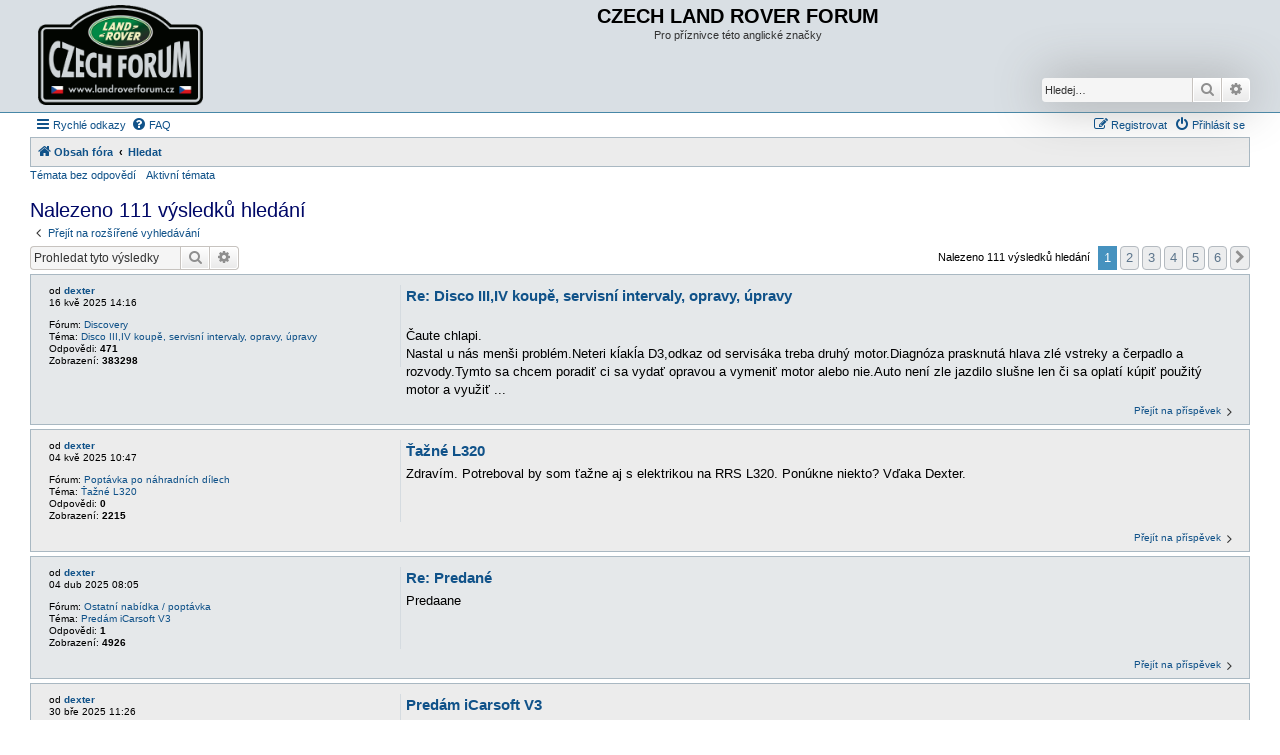

--- FILE ---
content_type: text/html; charset=UTF-8
request_url: https://landroverforum.cz/forum/search.php?author_id=9459&sr=posts&sid=34305884e23a27bcf5833bda867bce5a
body_size: 8359
content:
<!DOCTYPE html>
<html dir="ltr" lang="cs-cz">
<head>
<meta charset="utf-8" />
<meta http-equiv="X-UA-Compatible" content="IE=edge">
<meta name="viewport" content="width=device-width, initial-scale=1" />

<title>CZECH LAND ROVER  FORUM - Hledat</title>



<!--
	phpBB style name: Allan Style - SUBSILVER
	Based on style:   prosilver (this is the default phpBB3 style)
	Based on style:   subsilver2 (this is the default phpBB3 style)
	Original author:  Tom Beddard ( http://www.subBlue.com/ )
	Modified by:  Allan ( http://x-tk.ru/ )
-->

<link href="./assets/css/font-awesome.min.css?assets_version=136" rel="stylesheet">
<link href="./styles/LRF-SUBSILVER/theme/stylesheet.css?assets_version=136" rel="stylesheet">
<link href="./styles/LRF-SUBSILVER/theme/cs/stylesheet.css?assets_version=136" rel="stylesheet">




<!--[if lte IE 9]>
	<link href="./styles/LRF-SUBSILVER/theme/tweaks.css?assets_version=136" rel="stylesheet">
<![endif]-->





</head>
<body id="phpbb" class="nojs notouch section-search ltr ">

<div id="header-subsilver">
	<a id="top" class="top-anchor" accesskey="t"></a>
		<div class="headerbar" role="banner">
					<div class="inner">

			<div id="site-description" class="site-description">
				<a id="logo" class="logo" href="./index.php?sid=32e78018c48f5b1eba842d7e54aaa47c" title="Obsah fóra"><span class="site_logo"></span></a>
				<h1>CZECH LAND ROVER  FORUM</h1>
				<p>Pro příznivce této anglické značky</p>
				<p class="skiplink"><a href="#start_here">Přejít na obsah</a></p>
        
      
    <!--<a href="viewtopic.php?t=47206"><span style="color: green;  font-size: medium"><b>Vánoční Jihlava - Winter Highland Meeting 2024 20.-21.12.</b></span></a></td>     -->
    <!--<span style="color: green;  font-size: medium"><b> Na 28.8.2020 (pátek) je naplánovaná migrace fóra na nový server. Fórum bude během migrace nefunkční.</b></span>   -->
         
			</div>
     
          
						<div id="search-box" class="search-box search-header" role="search">
				<form action="./search.php?sid=32e78018c48f5b1eba842d7e54aaa47c" method="get" id="search">
				<fieldset>
					<input name="keywords" id="keywords" type="search" maxlength="128" title="Hledat klíčová slova" class="inputbox search tiny" size="20" value="" placeholder="Hledej…" />
					<button class="button button-search" type="submit" title="Hledat">
						<i class="icon fa-search fa-fw" aria-hidden="true"></i><span class="sr-only">Hledat</span>
					</button>
					<a href="./search.php?sid=32e78018c48f5b1eba842d7e54aaa47c" class="button button-search-end" title="Pokročilé hledání">
						<i class="icon fa-cog fa-fw" aria-hidden="true"></i><span class="sr-only">Pokročilé hledání</span>
					</a>
					<input type="hidden" name="sid" value="32e78018c48f5b1eba842d7e54aaa47c" />

				</fieldset>
				</form>
			</div>
						
			</div>
					</div>
</div>


<div id="wrap" class="wrap">
	<div id="page-header">
				<div class="navbar-top" role="navigation">
	<div class="inner">

	<ul id="nav-main" class="nav-main linklist" role="menubar">

		<li id="quick-links" class="quick-links dropdown-container responsive-menu" data-skip-responsive="true">
			<a href="#" class="dropdown-trigger">
				<i class="icon fa-bars fa-fw" aria-hidden="true"></i><span>Rychlé odkazy</span>
			</a>
			<div class="dropdown">
				<div class="pointer"><div class="pointer-inner"></div></div>
				<ul class="dropdown-contents" role="menu">
					
											<li class="separator"></li>
																									<li>
								<a href="./search.php?search_id=unanswered&amp;sid=32e78018c48f5b1eba842d7e54aaa47c" role="menuitem">
									<i class="icon fa-file-o fa-fw icon-gray" aria-hidden="true"></i><span>Témata bez odpovědí</span>
								</a>
							</li>
							<li>
								<a href="./search.php?search_id=active_topics&amp;sid=32e78018c48f5b1eba842d7e54aaa47c" role="menuitem">
									<i class="icon fa-file-o fa-fw icon-blue" aria-hidden="true"></i><span>Aktivní témata</span>
								</a>
							</li>
							<li class="separator"></li>
							<li>
								<a href="./search.php?sid=32e78018c48f5b1eba842d7e54aaa47c" role="menuitem">
									<i class="icon fa-search fa-fw" aria-hidden="true"></i><span>Hledat</span>
								</a>
							</li>
					
										<li class="separator"></li>

									</ul>
			</div>
		</li>

				<li data-skip-responsive="true">
			<a href="/forum/app.php/help/faq?sid=32e78018c48f5b1eba842d7e54aaa47c" rel="help" title="Často kladené otázky" role="menuitem">
				<i class="icon fa-question-circle fa-fw" aria-hidden="true"></i><span>FAQ</span>
			</a>
		</li>
						
			<li class="rightside"  data-skip-responsive="true">
			<a href="./ucp.php?mode=login&amp;redirect=search.php%3Fauthor_id%3D9459%26sr%3Dposts&amp;sid=32e78018c48f5b1eba842d7e54aaa47c" title="Přihlásit se" accesskey="x" role="menuitem">
				<i class="icon fa-power-off fa-fw" aria-hidden="true"></i><span>Přihlásit se</span>
			</a>
		</li>
					<li class="rightside" data-skip-responsive="true">
				<a href="./ucp.php?mode=register&amp;sid=32e78018c48f5b1eba842d7e54aaa47c" role="menuitem">
					<i class="icon fa-pencil-square-o  fa-fw" aria-hidden="true"></i><span>Registrovat</span>
				</a>
			</li>
						</ul>

	</div>
</div>

<div class="navbar" role="navigation">
	<div class="inner">

	<ul id="nav-breadcrumbs" class="nav-breadcrumbs linklist navlinks" role="menubar">
				
		
		<li class="breadcrumbs" itemscope itemtype="https://schema.org/BreadcrumbList">

			
							<span class="crumb" itemtype="https://schema.org/ListItem" itemprop="itemListElement" itemscope><a itemprop="item" href="./index.php?sid=32e78018c48f5b1eba842d7e54aaa47c" accesskey="h" data-navbar-reference="index"><i class="icon fa-home fa-fw"></i><span itemprop="name">Obsah fóra</span></a><meta itemprop="position" content="1" /></span>

											
								<span class="crumb" itemtype="https://schema.org/ListItem" itemprop="itemListElement" itemscope><a itemprop="item" href="./search.php?sid=32e78018c48f5b1eba842d7e54aaa47c"><span itemprop="name">Hledat</span></a><meta itemprop="position" content="2" /></span>
							
					</li>

		
					<li class="rightside responsive-search">
				<a href="./search.php?sid=32e78018c48f5b1eba842d7e54aaa47c" title="Zobrazit možnosti rozšířeného hledání" role="menuitem">
					<i class="icon fa-search fa-fw" aria-hidden="true"></i><span class="sr-only">Hledat</span>
				</a>
			</li>
			</ul>

	</div>
</div>

<div class="navbar-top-link">
	<div class="inner">
		<ul>
			<li class="navbar-top-link-left"><a href="./search.php?search_id=unanswered&amp;sid=32e78018c48f5b1eba842d7e54aaa47c">Témata bez odpovědí</a></li>
			<li class="navbar-top-link-left"><a href="./search.php?search_id=active_topics&amp;sid=32e78018c48f5b1eba842d7e54aaa47c">Aktivní témata</a></li>

											</ul>
	</div>
</div>
	</div>

	
	<a id="start_here" class="anchor"></a>
	<div id="page-body" class="page-body" role="main">
		
		

<h2 class="searchresults-title">Nalezeno 111 výsledků hledání</h2>

	<p class="advanced-search-link">
		<a class="arrow-left" href="./search.php?sid=32e78018c48f5b1eba842d7e54aaa47c" title="Pokročilé hledání">
			<i class="icon fa-angle-left fa-fw icon-black" aria-hidden="true"></i><span>Přejít na rozšířené vyhledávání</span>
		</a>
	</p>


	<div class="action-bar bar-top">

			<div class="search-box" role="search">
			<form method="post" action="./search.php?st=0&amp;sk=t&amp;sd=d&amp;sr=posts&amp;sid=32e78018c48f5b1eba842d7e54aaa47c&amp;author_id=9459">
			<fieldset>
				<input class="inputbox search tiny" type="search" name="add_keywords" id="add_keywords" value="" placeholder="Prohledat tyto výsledky" />
				<button class="button button-search" type="submit" title="Hledat">
					<i class="icon fa-search fa-fw" aria-hidden="true"></i><span class="sr-only">Hledat</span>
				</button>
				<a href="./search.php?sid=32e78018c48f5b1eba842d7e54aaa47c" class="button button-search-end" title="Pokročilé hledání">
					<i class="icon fa-cog fa-fw" aria-hidden="true"></i><span class="sr-only">Pokročilé hledání</span>
				</a>
			</fieldset>
			</form>
		</div>
	
		
		<div class="pagination">
						Nalezeno 111 výsledků hledání
							<ul>
		<li class="active"><span>1</span></li>
				<li><a class="button" href="./search.php?st=0&amp;sk=t&amp;sd=d&amp;sr=posts&amp;sid=32e78018c48f5b1eba842d7e54aaa47c&amp;author_id=9459&amp;start=20" role="button">2</a></li>
				<li><a class="button" href="./search.php?st=0&amp;sk=t&amp;sd=d&amp;sr=posts&amp;sid=32e78018c48f5b1eba842d7e54aaa47c&amp;author_id=9459&amp;start=40" role="button">3</a></li>
				<li><a class="button" href="./search.php?st=0&amp;sk=t&amp;sd=d&amp;sr=posts&amp;sid=32e78018c48f5b1eba842d7e54aaa47c&amp;author_id=9459&amp;start=60" role="button">4</a></li>
				<li><a class="button" href="./search.php?st=0&amp;sk=t&amp;sd=d&amp;sr=posts&amp;sid=32e78018c48f5b1eba842d7e54aaa47c&amp;author_id=9459&amp;start=80" role="button">5</a></li>
				<li><a class="button" href="./search.php?st=0&amp;sk=t&amp;sd=d&amp;sr=posts&amp;sid=32e78018c48f5b1eba842d7e54aaa47c&amp;author_id=9459&amp;start=100" role="button">6</a></li>
				<li class="arrow next"><a class="button button-icon-only" href="./search.php?st=0&amp;sk=t&amp;sd=d&amp;sr=posts&amp;sid=32e78018c48f5b1eba842d7e54aaa47c&amp;author_id=9459&amp;start=20" rel="next" role="button"><i class="icon fa-chevron-right fa-fw" aria-hidden="true"></i><span class="sr-only">Další</span></a></li>
	</ul>
					</div>
	</div>


					<div class="search post bg2">
			<div class="inner">

			<dl class="postprofile">
						<dt class="author">od <a href="./memberlist.php?mode=viewprofile&amp;u=9459&amp;sid=32e78018c48f5b1eba842d7e54aaa47c" class="username">dexter</a></dt>
			<dd class="search-result-date">16 kvě 2025 14:16</dd>
			<dd>Fórum: <a href="./viewforum.php?f=6&amp;sid=32e78018c48f5b1eba842d7e54aaa47c">Discovery</a></dd>
			<dd>Téma: <a href="./viewtopic.php?t=13607&amp;sid=32e78018c48f5b1eba842d7e54aaa47c">Disco III,IV koupě, servisní intervaly, opravy, úpravy</a></dd>
						<dd>Odpovědi: <strong>471</strong></dd>
			<dd>Zobrazení: <strong>383298</strong></dd>
					</dl>

		<div class="postbody">
						<h3><a href="./viewtopic.php?p=533282&amp;sid=32e78018c48f5b1eba842d7e54aaa47c#p533282">Re: Disco III,IV koupě, servisní intervaly, opravy, úpravy</a></h3>
			<div class="content"> <br />Čaute chlapi.<br />Nastal u nás menši problém.Neteri kĺakĺa D3,odkaz od servisáka treba druhý motor.Diagnóza prasknutá hlava zlé vstreky a čerpadlo a rozvody.Tymto sa chcem poradiť ci sa vydať opravou a vymeniť motor alebo nie.Auto není zle jazdilo slušne len či sa oplatí kúpiť použitý motor a využiť ...</div>
					</div>
	
			<ul class="searchresults">
			<li>
				<a href="./viewtopic.php?p=533282&amp;sid=32e78018c48f5b1eba842d7e54aaa47c#p533282" class="arrow-right">
					<i class="icon fa-angle-right fa-fw icon-black" aria-hidden="true"></i><span>Přejít na příspěvek</span>
				</a>
			</li>
		</ul>
	
			</div>
		</div>
							<div class="search post bg1">
			<div class="inner">

			<dl class="postprofile">
						<dt class="author">od <a href="./memberlist.php?mode=viewprofile&amp;u=9459&amp;sid=32e78018c48f5b1eba842d7e54aaa47c" class="username">dexter</a></dt>
			<dd class="search-result-date">04 kvě 2025 10:47</dd>
			<dd>Fórum: <a href="./viewforum.php?f=3&amp;sid=32e78018c48f5b1eba842d7e54aaa47c">Poptávka po náhradních dílech</a></dd>
			<dd>Téma: <a href="./viewtopic.php?t=47741&amp;sid=32e78018c48f5b1eba842d7e54aaa47c">Ťažné L320</a></dd>
						<dd>Odpovědi: <strong>0</strong></dd>
			<dd>Zobrazení: <strong>2215</strong></dd>
					</dl>

		<div class="postbody">
						<h3><a href="./viewtopic.php?p=533161&amp;sid=32e78018c48f5b1eba842d7e54aaa47c#p533161">Ťažné L320</a></h3>
			<div class="content">Zdravím. Potreboval by som ťažne aj s elektrikou na RRS L320. Ponúkne niekto? Vďaka Dexter.</div>
					</div>
	
			<ul class="searchresults">
			<li>
				<a href="./viewtopic.php?p=533161&amp;sid=32e78018c48f5b1eba842d7e54aaa47c#p533161" class="arrow-right">
					<i class="icon fa-angle-right fa-fw icon-black" aria-hidden="true"></i><span>Přejít na příspěvek</span>
				</a>
			</li>
		</ul>
	
			</div>
		</div>
							<div class="search post bg2">
			<div class="inner">

			<dl class="postprofile">
						<dt class="author">od <a href="./memberlist.php?mode=viewprofile&amp;u=9459&amp;sid=32e78018c48f5b1eba842d7e54aaa47c" class="username">dexter</a></dt>
			<dd class="search-result-date">04 dub 2025 08:05</dd>
			<dd>Fórum: <a href="./viewforum.php?f=22&amp;sid=32e78018c48f5b1eba842d7e54aaa47c">Ostatní nabídka / poptávka</a></dd>
			<dd>Téma: <a href="./viewtopic.php?t=47655&amp;sid=32e78018c48f5b1eba842d7e54aaa47c">Predám iCarsoft V3</a></dd>
						<dd>Odpovědi: <strong>1</strong></dd>
			<dd>Zobrazení: <strong>4926</strong></dd>
					</dl>

		<div class="postbody">
						<h3><a href="./viewtopic.php?p=532792&amp;sid=32e78018c48f5b1eba842d7e54aaa47c#p532792">Re: Predané</a></h3>
			<div class="content">Predaane</div>
					</div>
	
			<ul class="searchresults">
			<li>
				<a href="./viewtopic.php?p=532792&amp;sid=32e78018c48f5b1eba842d7e54aaa47c#p532792" class="arrow-right">
					<i class="icon fa-angle-right fa-fw icon-black" aria-hidden="true"></i><span>Přejít na příspěvek</span>
				</a>
			</li>
		</ul>
	
			</div>
		</div>
							<div class="search post bg1">
			<div class="inner">

			<dl class="postprofile">
						<dt class="author">od <a href="./memberlist.php?mode=viewprofile&amp;u=9459&amp;sid=32e78018c48f5b1eba842d7e54aaa47c" class="username">dexter</a></dt>
			<dd class="search-result-date">30 bře 2025 11:26</dd>
			<dd>Fórum: <a href="./viewforum.php?f=22&amp;sid=32e78018c48f5b1eba842d7e54aaa47c">Ostatní nabídka / poptávka</a></dd>
			<dd>Téma: <a href="./viewtopic.php?t=47655&amp;sid=32e78018c48f5b1eba842d7e54aaa47c">Predám iCarsoft V3</a></dd>
						<dd>Odpovědi: <strong>1</strong></dd>
			<dd>Zobrazení: <strong>4926</strong></dd>
					</dl>

		<div class="postbody">
						<h3><a href="./viewtopic.php?p=532765&amp;sid=32e78018c48f5b1eba842d7e54aaa47c#p532765">Predám iCarsoft V3</a></h3>
			<div class="content">Predám diagnostiku iCarsoft V3. Malo použitá, zabalená v ochrannom obale. Cena cca 180 Euro.</div>
					</div>
	
			<ul class="searchresults">
			<li>
				<a href="./viewtopic.php?p=532765&amp;sid=32e78018c48f5b1eba842d7e54aaa47c#p532765" class="arrow-right">
					<i class="icon fa-angle-right fa-fw icon-black" aria-hidden="true"></i><span>Přejít na příspěvek</span>
				</a>
			</li>
		</ul>
	
			</div>
		</div>
							<div class="search post bg2">
			<div class="inner">

			<dl class="postprofile">
						<dt class="author">od <a href="./memberlist.php?mode=viewprofile&amp;u=9459&amp;sid=32e78018c48f5b1eba842d7e54aaa47c" class="username">dexter</a></dt>
			<dd class="search-result-date">11 úno 2025 17:01</dd>
			<dd>Fórum: <a href="./viewforum.php?f=15&amp;sid=32e78018c48f5b1eba842d7e54aaa47c">Cestování, zážitky z cest, akce, srazy ...</a></dd>
			<dd>Téma: <a href="./viewtopic.php?t=47570&amp;sid=32e78018c48f5b1eba842d7e54aaa47c">10.ročník LAND ROVER zraz Turiec 2025, Sučany 29.8 - 31.8.2025</a></dd>
						<dd>Odpovědi: <strong>67</strong></dd>
			<dd>Zobrazení: <strong>84415</strong></dd>
					</dl>

		<div class="postbody">
						<h3><a href="./viewtopic.php?p=532231&amp;sid=32e78018c48f5b1eba842d7e54aaa47c#p532231">Re: LAND ROVER zraz Turiec 2025, Sučany 29.8 - 31.8.2025</a></h3>
			<div class="content">Poslušne sa hlasim, D3+3</div>
					</div>
	
			<ul class="searchresults">
			<li>
				<a href="./viewtopic.php?p=532231&amp;sid=32e78018c48f5b1eba842d7e54aaa47c#p532231" class="arrow-right">
					<i class="icon fa-angle-right fa-fw icon-black" aria-hidden="true"></i><span>Přejít na příspěvek</span>
				</a>
			</li>
		</ul>
	
			</div>
		</div>
							<div class="search post bg1">
			<div class="inner">

			<dl class="postprofile">
						<dt class="author">od <a href="./memberlist.php?mode=viewprofile&amp;u=9459&amp;sid=32e78018c48f5b1eba842d7e54aaa47c" class="username">dexter</a></dt>
			<dd class="search-result-date">05 zář 2024 16:48</dd>
			<dd>Fórum: <a href="./viewforum.php?f=15&amp;sid=32e78018c48f5b1eba842d7e54aaa47c">Cestování, zážitky z cest, akce, srazy ...</a></dd>
			<dd>Téma: <a href="./viewtopic.php?t=46105&amp;sid=32e78018c48f5b1eba842d7e54aaa47c">zrušeno - prosím celé téma vymazat díky</a></dd>
						<dd>Odpovědi: <strong>97</strong></dd>
			<dd>Zobrazení: <strong>71915</strong></dd>
					</dl>

		<div class="postbody">
						<h3><a href="./viewtopic.php?p=530082&amp;sid=32e78018c48f5b1eba842d7e54aaa47c#p530082">Re: 14-15.9 setkání Camping Žebrákov - 2. ročník</a></h3>
			<div class="content">Dexter - D3 - +3 osoby<br>
<br>
Príchod v sobotu ráno. o koľkej sa plánuje niečo?</div>
					</div>
	
			<ul class="searchresults">
			<li>
				<a href="./viewtopic.php?p=530082&amp;sid=32e78018c48f5b1eba842d7e54aaa47c#p530082" class="arrow-right">
					<i class="icon fa-angle-right fa-fw icon-black" aria-hidden="true"></i><span>Přejít na příspěvek</span>
				</a>
			</li>
		</ul>
	
			</div>
		</div>
							<div class="search post bg2">
			<div class="inner">

			<dl class="postprofile">
						<dt class="author">od <a href="./memberlist.php?mode=viewprofile&amp;u=9459&amp;sid=32e78018c48f5b1eba842d7e54aaa47c" class="username">dexter</a></dt>
			<dd class="search-result-date">26 srp 2024 20:35</dd>
			<dd>Fórum: <a href="./viewforum.php?f=6&amp;sid=32e78018c48f5b1eba842d7e54aaa47c">Discovery</a></dd>
			<dd>Téma: <a href="./viewtopic.php?t=47099&amp;sid=32e78018c48f5b1eba842d7e54aaa47c">Discovery núdzový rezim</a></dd>
						<dd>Odpovědi: <strong>19</strong></dd>
			<dd>Zobrazení: <strong>8705</strong></dd>
					</dl>

		<div class="postbody">
						<h3><a href="./viewtopic.php?p=529912&amp;sid=32e78018c48f5b1eba842d7e54aaa47c#p529912">Re: Discovery núdzový rezim</a></h3>
			<div class="content"> <br />Myslim si ze pociatocna chyba bude P174A, Gearshift lever X position sensor - circuit low, nesvetia mi cuvacie svetla. Ako tu chybu opravit? Kde hladat problem<br /> <br /><br />Mam D3 takuto chybu mi hadzalo ked sa mi odkalibrovala manualna prebodovka. Je to tu niekde na fore riesene ako ju kalibrovat. Chyba sa ...</div>
					</div>
	
			<ul class="searchresults">
			<li>
				<a href="./viewtopic.php?p=529912&amp;sid=32e78018c48f5b1eba842d7e54aaa47c#p529912" class="arrow-right">
					<i class="icon fa-angle-right fa-fw icon-black" aria-hidden="true"></i><span>Přejít na příspěvek</span>
				</a>
			</li>
		</ul>
	
			</div>
		</div>
							<div class="search post bg1">
			<div class="inner">

			<dl class="postprofile">
						<dt class="author">od <a href="./memberlist.php?mode=viewprofile&amp;u=9459&amp;sid=32e78018c48f5b1eba842d7e54aaa47c" class="username">dexter</a></dt>
			<dd class="search-result-date">24 srp 2024 20:30</dd>
			<dd>Fórum: <a href="./viewforum.php?f=15&amp;sid=32e78018c48f5b1eba842d7e54aaa47c">Cestování, zážitky z cest, akce, srazy ...</a></dd>
			<dd>Téma: <a href="./viewtopic.php?t=46105&amp;sid=32e78018c48f5b1eba842d7e54aaa47c">zrušeno - prosím celé téma vymazat díky</a></dd>
						<dd>Odpovědi: <strong>97</strong></dd>
			<dd>Zobrazení: <strong>71915</strong></dd>
					</dl>

		<div class="postbody">
						<h3><a href="./viewtopic.php?p=529893&amp;sid=32e78018c48f5b1eba842d7e54aaa47c#p529893">Re: 14-15.9 setkání Camping Žebrákov - 2. ročník</a></h3>
			<div class="content">My by sme sa taktiez radi ukazali, ak do toho nic nepride.</div>
					</div>
	
			<ul class="searchresults">
			<li>
				<a href="./viewtopic.php?p=529893&amp;sid=32e78018c48f5b1eba842d7e54aaa47c#p529893" class="arrow-right">
					<i class="icon fa-angle-right fa-fw icon-black" aria-hidden="true"></i><span>Přejít na příspěvek</span>
				</a>
			</li>
		</ul>
	
			</div>
		</div>
							<div class="search post bg2">
			<div class="inner">

			<dl class="postprofile">
						<dt class="author">od <a href="./memberlist.php?mode=viewprofile&amp;u=9459&amp;sid=32e78018c48f5b1eba842d7e54aaa47c" class="username">dexter</a></dt>
			<dd class="search-result-date">20 dub 2024 18:11</dd>
			<dd>Fórum: <a href="./viewforum.php?f=13&amp;sid=32e78018c48f5b1eba842d7e54aaa47c">Všeobecný pokec, zábava, ...</a></dd>
			<dd>Téma: <a href="./viewtopic.php?t=8176&amp;sid=32e78018c48f5b1eba842d7e54aaa47c">Zkurveny lendrouvry :-(</a></dd>
						<dd>Odpovědi: <strong>1499</strong></dd>
			<dd>Zobrazení: <strong>727374</strong></dd>
					</dl>

		<div class="postbody">
						<h3><a href="./viewtopic.php?p=528378&amp;sid=32e78018c48f5b1eba842d7e54aaa47c#p528378">Re: Zkurveny lendrouvry :-(</a></h3>
			<div class="content">Čo sa pan doktor kochal?  <img class="smilies" src="./images/smilies/Skypesmilies/smile_bigsmile.gif" width="19" height="19" alt=":D" title="Velký úsměv"></div>
					</div>
	
			<ul class="searchresults">
			<li>
				<a href="./viewtopic.php?p=528378&amp;sid=32e78018c48f5b1eba842d7e54aaa47c#p528378" class="arrow-right">
					<i class="icon fa-angle-right fa-fw icon-black" aria-hidden="true"></i><span>Přejít na příspěvek</span>
				</a>
			</li>
		</ul>
	
			</div>
		</div>
							<div class="search post bg1">
			<div class="inner">

			<dl class="postprofile">
						<dt class="author">od <a href="./memberlist.php?mode=viewprofile&amp;u=9459&amp;sid=32e78018c48f5b1eba842d7e54aaa47c" class="username">dexter</a></dt>
			<dd class="search-result-date">16 dub 2024 17:34</dd>
			<dd>Fórum: <a href="./viewforum.php?f=15&amp;sid=32e78018c48f5b1eba842d7e54aaa47c">Cestování, zážitky z cest, akce, srazy ...</a></dd>
			<dd>Téma: <a href="./viewtopic.php?t=46867&amp;sid=32e78018c48f5b1eba842d7e54aaa47c">LAND ROVER zraz Turiec 2024, Slovenske Pravno ( 30.8-1.9.2024))</a></dd>
						<dd>Odpovědi: <strong>58</strong></dd>
			<dd>Zobrazení: <strong>59996</strong></dd>
					</dl>

		<div class="postbody">
						<h3><a href="./viewtopic.php?p=528336&amp;sid=32e78018c48f5b1eba842d7e54aaa47c#p528336">Re: LAND ROVER zraz Turiec 2024, Slovenske Pravno ( 30.8-1.9.2024))</a></h3>
			<div class="content">nazdar,  hlásim sa +3 D3</div>
					</div>
	
			<ul class="searchresults">
			<li>
				<a href="./viewtopic.php?p=528336&amp;sid=32e78018c48f5b1eba842d7e54aaa47c#p528336" class="arrow-right">
					<i class="icon fa-angle-right fa-fw icon-black" aria-hidden="true"></i><span>Přejít na příspěvek</span>
				</a>
			</li>
		</ul>
	
			</div>
		</div>
							<div class="search post bg2">
			<div class="inner">

			<dl class="postprofile">
						<dt class="author">od <a href="./memberlist.php?mode=viewprofile&amp;u=9459&amp;sid=32e78018c48f5b1eba842d7e54aaa47c" class="username">dexter</a></dt>
			<dd class="search-result-date">02 srp 2023 19:00</dd>
			<dd>Fórum: <a href="./viewforum.php?f=24&amp;sid=32e78018c48f5b1eba842d7e54aaa47c">Archív</a></dd>
			<dd>Téma: <a href="./viewtopic.php?t=45077&amp;sid=32e78018c48f5b1eba842d7e54aaa47c">Poporosim zmazat</a></dd>
						<dd>Odpovědi: <strong>5</strong></dd>
			<dd>Zobrazení: <strong>4770</strong></dd>
					</dl>

		<div class="postbody">
						<h3><a href="./viewtopic.php?p=522929&amp;sid=32e78018c48f5b1eba842d7e54aaa47c#p522929">Predane, poprosím zmazať.</a></h3>
			<div class="content">Predane, poprosím zmazať.</div>
					</div>
	
			<ul class="searchresults">
			<li>
				<a href="./viewtopic.php?p=522929&amp;sid=32e78018c48f5b1eba842d7e54aaa47c#p522929" class="arrow-right">
					<i class="icon fa-angle-right fa-fw icon-black" aria-hidden="true"></i><span>Přejít na příspěvek</span>
				</a>
			</li>
		</ul>
	
			</div>
		</div>
							<div class="search post bg1">
			<div class="inner">

			<dl class="postprofile">
						<dt class="author">od <a href="./memberlist.php?mode=viewprofile&amp;u=9459&amp;sid=32e78018c48f5b1eba842d7e54aaa47c" class="username">dexter</a></dt>
			<dd class="search-result-date">20 črc 2023 05:39</dd>
			<dd>Fórum: <a href="./viewforum.php?f=24&amp;sid=32e78018c48f5b1eba842d7e54aaa47c">Archív</a></dd>
			<dd>Téma: <a href="./viewtopic.php?t=45077&amp;sid=32e78018c48f5b1eba842d7e54aaa47c">Poporosim zmazat</a></dd>
						<dd>Odpovědi: <strong>5</strong></dd>
			<dd>Zobrazení: <strong>4770</strong></dd>
					</dl>

		<div class="postbody">
						<h3><a href="./viewtopic.php?p=522589&amp;sid=32e78018c48f5b1eba842d7e54aaa47c#p522589">Re: Pneu a disky 255/60 R18 AT, Discovery 3</a></h3>
			<div class="content">Dohoda ista</div>
					</div>
	
			<ul class="searchresults">
			<li>
				<a href="./viewtopic.php?p=522589&amp;sid=32e78018c48f5b1eba842d7e54aaa47c#p522589" class="arrow-right">
					<i class="icon fa-angle-right fa-fw icon-black" aria-hidden="true"></i><span>Přejít na příspěvek</span>
				</a>
			</li>
		</ul>
	
			</div>
		</div>
							<div class="search post bg2">
			<div class="inner">

			<dl class="postprofile">
						<dt class="author">od <a href="./memberlist.php?mode=viewprofile&amp;u=9459&amp;sid=32e78018c48f5b1eba842d7e54aaa47c" class="username">dexter</a></dt>
			<dd class="search-result-date">10 črc 2023 16:36</dd>
			<dd>Fórum: <a href="./viewforum.php?f=6&amp;sid=32e78018c48f5b1eba842d7e54aaa47c">Discovery</a></dd>
			<dd>Téma: <a href="./viewtopic.php?t=30213&amp;sid=32e78018c48f5b1eba842d7e54aaa47c">Discovery 3 - vymlácený silentblok v uložení kardanu</a></dd>
						<dd>Odpovědi: <strong>17</strong></dd>
			<dd>Zobrazení: <strong>11626</strong></dd>
					</dl>

		<div class="postbody">
						<h3><a href="./viewtopic.php?p=522315&amp;sid=32e78018c48f5b1eba842d7e54aaa47c#p522315">Re: Discovery 3 - vymlácený silentblok v uložení kardanu</a></h3>
			<div class="content"> <br />Trochu zneužijem túto tému.<br />V poslednej dobe sa mi zdá to auto hlučnejšie a mám podla všetkého asi podozrenie na ložiská na kardane- teda si to myslím.<br />Vyššie sa píše že vydržia hodne dlho- len ja mám na aute nejakých 150 000 km-teda ešte ani nie.<br />Ale za to ťahám takmer vždy čln.<br />Tento týžden mám ...</div>
					</div>
	
			<ul class="searchresults">
			<li>
				<a href="./viewtopic.php?p=522315&amp;sid=32e78018c48f5b1eba842d7e54aaa47c#p522315" class="arrow-right">
					<i class="icon fa-angle-right fa-fw icon-black" aria-hidden="true"></i><span>Přejít na příspěvek</span>
				</a>
			</li>
		</ul>
	
			</div>
		</div>
							<div class="search post bg1">
			<div class="inner">

			<dl class="postprofile">
						<dt class="author">od <a href="./memberlist.php?mode=viewprofile&amp;u=9459&amp;sid=32e78018c48f5b1eba842d7e54aaa47c" class="username">dexter</a></dt>
			<dd class="search-result-date">08 čer 2023 12:58</dd>
			<dd>Fórum: <a href="./viewforum.php?f=13&amp;sid=32e78018c48f5b1eba842d7e54aaa47c">Všeobecný pokec, zábava, ...</a></dd>
			<dd>Téma: <a href="./viewtopic.php?t=8176&amp;sid=32e78018c48f5b1eba842d7e54aaa47c">Zkurveny lendrouvry :-(</a></dd>
						<dd>Odpovědi: <strong>1499</strong></dd>
			<dd>Zobrazení: <strong>727374</strong></dd>
					</dl>

		<div class="postbody">
						<h3><a href="./viewtopic.php?p=521639&amp;sid=32e78018c48f5b1eba842d7e54aaa47c#p521639">Re: Zkurveny lendrouvry :-(</a></h3>
			<div class="content"><blockquote cite="./viewtopic.php?p=521637&amp;sid=32e78018c48f5b1eba842d7e54aaa47c#p521637"><div><cite><a href="./memberlist.php?mode=viewprofile&amp;u=593&amp;sid=32e78018c48f5b1eba842d7e54aaa47c">Miky_CZ</a> píše: <a href="./viewtopic.php?p=521637&amp;sid=32e78018c48f5b1eba842d7e54aaa47c#p521637" aria-label="zobrazit citovaný příspěvek" data-post-id="521637" onclick="if(document.getElementById(hash.substr(1)))href=hash"><i class="icon fa-arrow-circle-up fa-fw" aria-hidden="true"></i></a><span class="responsive-hide">08 čer 2023 12:50</span></cite>
To jsi ten čep vyndal z těhlice i s vložkou ne?
</div></blockquote>

Ano uz sa tobopravilo, poctivo zalepene to bolo a tvarilo sa to ako jeden kus.</div>
					</div>
	
			<ul class="searchresults">
			<li>
				<a href="./viewtopic.php?p=521639&amp;sid=32e78018c48f5b1eba842d7e54aaa47c#p521639" class="arrow-right">
					<i class="icon fa-angle-right fa-fw icon-black" aria-hidden="true"></i><span>Přejít na příspěvek</span>
				</a>
			</li>
		</ul>
	
			</div>
		</div>
							<div class="search post bg2">
			<div class="inner">

			<dl class="postprofile">
						<dt class="author">od <a href="./memberlist.php?mode=viewprofile&amp;u=9459&amp;sid=32e78018c48f5b1eba842d7e54aaa47c" class="username">dexter</a></dt>
			<dd class="search-result-date">08 čer 2023 12:17</dd>
			<dd>Fórum: <a href="./viewforum.php?f=13&amp;sid=32e78018c48f5b1eba842d7e54aaa47c">Všeobecný pokec, zábava, ...</a></dd>
			<dd>Téma: <a href="./viewtopic.php?t=8176&amp;sid=32e78018c48f5b1eba842d7e54aaa47c">Zkurveny lendrouvry :-(</a></dd>
						<dd>Odpovědi: <strong>1499</strong></dd>
			<dd>Zobrazení: <strong>727374</strong></dd>
					</dl>

		<div class="postbody">
						<h3><a href="./viewtopic.php?p=521636&amp;sid=32e78018c48f5b1eba842d7e54aaa47c#p521636">Re: Zkurveny lendrouvry :-(</a></h3>
			<div class="content">Pripajam sa aj ja . Neviete mi povedat co je toto za cap? Horny sa vybral z auta a dolny je origo z katalogu. Auto mam D3 2009 TDV6. Je to gulovy cap riadenia</div>
					</div>
	
			<ul class="searchresults">
			<li>
				<a href="./viewtopic.php?p=521636&amp;sid=32e78018c48f5b1eba842d7e54aaa47c#p521636" class="arrow-right">
					<i class="icon fa-angle-right fa-fw icon-black" aria-hidden="true"></i><span>Přejít na příspěvek</span>
				</a>
			</li>
		</ul>
	
			</div>
		</div>
							<div class="search post bg1">
			<div class="inner">

			<dl class="postprofile">
						<dt class="author">od <a href="./memberlist.php?mode=viewprofile&amp;u=9459&amp;sid=32e78018c48f5b1eba842d7e54aaa47c" class="username">dexter</a></dt>
			<dd class="search-result-date">22 kvě 2023 17:28</dd>
			<dd>Fórum: <a href="./viewforum.php?f=15&amp;sid=32e78018c48f5b1eba842d7e54aaa47c">Cestování, zážitky z cest, akce, srazy ...</a></dd>
			<dd>Téma: <a href="./viewtopic.php?t=45821&amp;sid=32e78018c48f5b1eba842d7e54aaa47c">LAND ROVER zraz Turiec 2023, Slovenske Pravno ( 1.9-3.9 2023)</a></dd>
						<dd>Odpovědi: <strong>58</strong></dd>
			<dd>Zobrazení: <strong>50169</strong></dd>
					</dl>

		<div class="postbody">
						<h3><a href="./viewtopic.php?p=521166&amp;sid=32e78018c48f5b1eba842d7e54aaa47c#p521166">Re: LAND ROVER zraz Turiec 2023, Slovenske Pravno ( 1.9-3.9 2023)</a></h3>
			<div class="content">Ja sa hlásim +3, D3</div>
					</div>
	
			<ul class="searchresults">
			<li>
				<a href="./viewtopic.php?p=521166&amp;sid=32e78018c48f5b1eba842d7e54aaa47c#p521166" class="arrow-right">
					<i class="icon fa-angle-right fa-fw icon-black" aria-hidden="true"></i><span>Přejít na příspěvek</span>
				</a>
			</li>
		</ul>
	
			</div>
		</div>
							<div class="search post bg2">
			<div class="inner">

			<dl class="postprofile">
						<dt class="author">od <a href="./memberlist.php?mode=viewprofile&amp;u=9459&amp;sid=32e78018c48f5b1eba842d7e54aaa47c" class="username">dexter</a></dt>
			<dd class="search-result-date">30 dub 2023 16:32</dd>
			<dd>Fórum: <a href="./viewforum.php?f=6&amp;sid=32e78018c48f5b1eba842d7e54aaa47c">Discovery</a></dd>
			<dd>Téma: <a href="./viewtopic.php?t=45747&amp;sid=32e78018c48f5b1eba842d7e54aaa47c">Discovery 2 4.0 V8</a></dd>
						<dd>Odpovědi: <strong>12</strong></dd>
			<dd>Zobrazení: <strong>5002</strong></dd>
					</dl>

		<div class="postbody">
						<h3><a href="./viewtopic.php?p=520473&amp;sid=32e78018c48f5b1eba842d7e54aaa47c#p520473">Re: Discovery 2 4.0 V8</a></h3>
			<div class="content"><a href="https://auto.bazos.sk/inzerat/150645144/land-rover-discovery-2-lift-40-v8-zvysene-2-178000km.php" class="postlink">https://auto.bazos.sk/inzerat/150645144 ... 8000km.php</a></div>
					</div>
	
			<ul class="searchresults">
			<li>
				<a href="./viewtopic.php?p=520473&amp;sid=32e78018c48f5b1eba842d7e54aaa47c#p520473" class="arrow-right">
					<i class="icon fa-angle-right fa-fw icon-black" aria-hidden="true"></i><span>Přejít na příspěvek</span>
				</a>
			</li>
		</ul>
	
			</div>
		</div>
							<div class="search post bg1">
			<div class="inner">

			<dl class="postprofile">
						<dt class="author">od <a href="./memberlist.php?mode=viewprofile&amp;u=9459&amp;sid=32e78018c48f5b1eba842d7e54aaa47c" class="username">dexter</a></dt>
			<dd class="search-result-date">07 bře 2023 10:47</dd>
			<dd>Fórum: <a href="./viewforum.php?f=6&amp;sid=32e78018c48f5b1eba842d7e54aaa47c">Discovery</a></dd>
			<dd>Téma: <a href="./viewtopic.php?t=39548&amp;sid=32e78018c48f5b1eba842d7e54aaa47c">Značka kotoučů</a></dd>
						<dd>Odpovědi: <strong>5</strong></dd>
			<dd>Zobrazení: <strong>3898</strong></dd>
					</dl>

		<div class="postbody">
						<h3><a href="./viewtopic.php?p=518955&amp;sid=32e78018c48f5b1eba842d7e54aaa47c#p518955">Re: Značka kotoučů</a></h3>
			<div class="content">Ja mam na mojej D3 vpredu klasika rovné ATE, ale tiež premýšľam nad nejakou zmenou. niekedy mi to robí zvuky ako keby som chodil autobusom. <img class="smilies" src="./images/smilies/wallbash.gif" width="25" height="20" alt=":Ja blb:" title="Jsem blbej"></div>
					</div>
	
			<ul class="searchresults">
			<li>
				<a href="./viewtopic.php?p=518955&amp;sid=32e78018c48f5b1eba842d7e54aaa47c#p518955" class="arrow-right">
					<i class="icon fa-angle-right fa-fw icon-black" aria-hidden="true"></i><span>Přejít na příspěvek</span>
				</a>
			</li>
		</ul>
	
			</div>
		</div>
							<div class="search post bg2">
			<div class="inner">

			<dl class="postprofile">
						<dt class="author">od <a href="./memberlist.php?mode=viewprofile&amp;u=9459&amp;sid=32e78018c48f5b1eba842d7e54aaa47c" class="username">dexter</a></dt>
			<dd class="search-result-date">10 úno 2023 06:01</dd>
			<dd>Fórum: <a href="./viewforum.php?f=6&amp;sid=32e78018c48f5b1eba842d7e54aaa47c">Discovery</a></dd>
			<dd>Téma: <a href="./viewtopic.php?t=41750&amp;sid=32e78018c48f5b1eba842d7e54aaa47c">Tažné zařízení D3</a></dd>
						<dd>Odpovědi: <strong>60</strong></dd>
			<dd>Zobrazení: <strong>32841</strong></dd>
					</dl>

		<div class="postbody">
						<h3><a href="./viewtopic.php?p=518202&amp;sid=32e78018c48f5b1eba842d7e54aaa47c#p518202">Re: Tažné zařízení D3</a></h3>
			<div class="content">Posielam sz</div>
					</div>
	
			<ul class="searchresults">
			<li>
				<a href="./viewtopic.php?p=518202&amp;sid=32e78018c48f5b1eba842d7e54aaa47c#p518202" class="arrow-right">
					<i class="icon fa-angle-right fa-fw icon-black" aria-hidden="true"></i><span>Přejít na příspěvek</span>
				</a>
			</li>
		</ul>
	
			</div>
		</div>
							<div class="search post bg1">
			<div class="inner">

			<dl class="postprofile">
						<dt class="author">od <a href="./memberlist.php?mode=viewprofile&amp;u=9459&amp;sid=32e78018c48f5b1eba842d7e54aaa47c" class="username">dexter</a></dt>
			<dd class="search-result-date">05 úno 2023 07:54</dd>
			<dd>Fórum: <a href="./viewforum.php?f=15&amp;sid=32e78018c48f5b1eba842d7e54aaa47c">Cestování, zážitky z cest, akce, srazy ...</a></dd>
			<dd>Téma: <a href="./viewtopic.php?t=45410&amp;sid=32e78018c48f5b1eba842d7e54aaa47c">XI. LAND ROVER ZRAZ SLOVENSKY GROB 18.3.2023</a></dd>
						<dd>Odpovědi: <strong>71</strong></dd>
			<dd>Zobrazení: <strong>61730</strong></dd>
					</dl>

		<div class="postbody">
						<h3><a href="./viewtopic.php?p=518026&amp;sid=32e78018c48f5b1eba842d7e54aaa47c#p518026">Re: XI. LAND ROVER ZRAZ SLOVENSKY GROB 18.3.2023</a></h3>
			<div class="content">Dexter + 3 osoby, iba jazdenie</div>
					</div>
	
			<ul class="searchresults">
			<li>
				<a href="./viewtopic.php?p=518026&amp;sid=32e78018c48f5b1eba842d7e54aaa47c#p518026" class="arrow-right">
					<i class="icon fa-angle-right fa-fw icon-black" aria-hidden="true"></i><span>Přejít na příspěvek</span>
				</a>
			</li>
		</ul>
	
			</div>
		</div>
			
<div class="action-bar bottom">
		<form method="post" action="./search.php?st=0&amp;sk=t&amp;sd=d&amp;sr=posts&amp;sid=32e78018c48f5b1eba842d7e54aaa47c&amp;author_id=9459">
		<div class="dropdown-container dropdown-container-left dropdown-button-control sort-tools">
	<span title="Možnosti zobrazení a seřazení" class="button button-secondary dropdown-trigger dropdown-select">
		<i class="icon fa-sort-amount-asc fa-fw" aria-hidden="true"></i>
		<span class="caret"><i class="icon fa-sort-down fa-fw" aria-hidden="true"></i></span>
	</span>
	<div class="dropdown hidden">
		<div class="pointer"><div class="pointer-inner"></div></div>
		<div class="dropdown-contents">
			<fieldset class="display-options">
							<label>Zobrazit: <select name="st" id="st"><option value="0" selected="selected">Všechny výsledky</option><option value="1">1 den</option><option value="7">7 dní</option><option value="14">2 týdny</option><option value="30">1 měsíc</option><option value="90">3 měsíce</option><option value="180">6 měsíců</option><option value="365">1 rok</option></select></label>
								<label>Seřadit podle: <select name="sk" id="sk"><option value="a">Autor</option><option value="t" selected="selected">Čas odeslání</option><option value="f">Fórum</option><option value="i">Název tématu</option><option value="s">Předmět příspěvku</option></select></label>
				<label>Směr: <select name="sd" id="sd"><option value="a">Vzestupně</option><option value="d" selected="selected">Sestupně</option></select></label>
								<hr class="dashed" />
				<input type="submit" class="button2" name="sort" value="Přejít" />
						</fieldset>
		</div>
	</div>
</div>
	</form>
		
	<div class="pagination">
		Nalezeno 111 výsledků hledání
					<ul>
		<li class="active"><span>1</span></li>
				<li><a class="button" href="./search.php?st=0&amp;sk=t&amp;sd=d&amp;sr=posts&amp;sid=32e78018c48f5b1eba842d7e54aaa47c&amp;author_id=9459&amp;start=20" role="button">2</a></li>
				<li><a class="button" href="./search.php?st=0&amp;sk=t&amp;sd=d&amp;sr=posts&amp;sid=32e78018c48f5b1eba842d7e54aaa47c&amp;author_id=9459&amp;start=40" role="button">3</a></li>
				<li><a class="button" href="./search.php?st=0&amp;sk=t&amp;sd=d&amp;sr=posts&amp;sid=32e78018c48f5b1eba842d7e54aaa47c&amp;author_id=9459&amp;start=60" role="button">4</a></li>
				<li><a class="button" href="./search.php?st=0&amp;sk=t&amp;sd=d&amp;sr=posts&amp;sid=32e78018c48f5b1eba842d7e54aaa47c&amp;author_id=9459&amp;start=80" role="button">5</a></li>
				<li><a class="button" href="./search.php?st=0&amp;sk=t&amp;sd=d&amp;sr=posts&amp;sid=32e78018c48f5b1eba842d7e54aaa47c&amp;author_id=9459&amp;start=100" role="button">6</a></li>
				<li class="arrow next"><a class="button button-icon-only" href="./search.php?st=0&amp;sk=t&amp;sd=d&amp;sr=posts&amp;sid=32e78018c48f5b1eba842d7e54aaa47c&amp;author_id=9459&amp;start=20" rel="next" role="button"><i class="icon fa-chevron-right fa-fw" aria-hidden="true"></i><span class="sr-only">Další</span></a></li>
	</ul>
			</div>
</div>

<div class="action-bar actions-jump">
		<p class="jumpbox-return">
		<a class="left-box arrow-left" href="./search.php?sid=32e78018c48f5b1eba842d7e54aaa47c" title="Pokročilé hledání" accesskey="r">
			<i class="icon fa-angle-left fa-fw icon-black" aria-hidden="true"></i><span>Přejít na rozšířené vyhledávání</span>
		</a>
	</p>
	
		<div class="jumpbox dropdown-container dropdown-container-right dropdown-up dropdown-left dropdown-button-control" id="jumpbox">
			<span title="Přejít na" class="button button-secondary dropdown-trigger dropdown-select">
				<span>Přejít na</span>
				<span class="caret"><i class="icon fa-sort-down fa-fw" aria-hidden="true"></i></span>
			</span>
		<div class="dropdown">
			<div class="pointer"><div class="pointer-inner"></div></div>
			<ul class="dropdown-contents">
																				<li><a href="./viewforum.php?f=16&amp;sid=32e78018c48f5b1eba842d7e54aaa47c" class="jumpbox-cat-link"> <span> Poradna - rady, problémy, návody, úpravy, ....</span></a></li>
																<li><a href="./viewforum.php?f=33&amp;sid=32e78018c48f5b1eba842d7e54aaa47c" class="jumpbox-sub-link"><span class="spacer"></span> <span>&#8627; &nbsp; New Defender</span></a></li>
																<li><a href="./viewforum.php?f=1&amp;sid=32e78018c48f5b1eba842d7e54aaa47c" class="jumpbox-sub-link"><span class="spacer"></span> <span>&#8627; &nbsp; Defender</span></a></li>
																<li><a href="./viewforum.php?f=6&amp;sid=32e78018c48f5b1eba842d7e54aaa47c" class="jumpbox-sub-link"><span class="spacer"></span> <span>&#8627; &nbsp; Discovery</span></a></li>
																<li><a href="./viewforum.php?f=7&amp;sid=32e78018c48f5b1eba842d7e54aaa47c" class="jumpbox-sub-link"><span class="spacer"></span> <span>&#8627; &nbsp; Freelander</span></a></li>
																<li><a href="./viewforum.php?f=8&amp;sid=32e78018c48f5b1eba842d7e54aaa47c" class="jumpbox-sub-link"><span class="spacer"></span> <span>&#8627; &nbsp; Range Rover</span></a></li>
																<li><a href="./viewforum.php?f=9&amp;sid=32e78018c48f5b1eba842d7e54aaa47c" class="jumpbox-sub-link"><span class="spacer"></span> <span>&#8627; &nbsp; LR 88, 109, ....</span></a></li>
																<li><a href="./viewforum.php?f=14&amp;sid=32e78018c48f5b1eba842d7e54aaa47c" class="jumpbox-sub-link"><span class="spacer"></span> <span>&#8627; &nbsp; Obecné technické rady a dotazy</span></a></li>
																<li><a href="./viewforum.php?f=18&amp;sid=32e78018c48f5b1eba842d7e54aaa47c" class="jumpbox-cat-link"> <span> Bazar</span></a></li>
																<li><a href="./viewforum.php?f=4&amp;sid=32e78018c48f5b1eba842d7e54aaa47c" class="jumpbox-sub-link"><span class="spacer"></span> <span>&#8627; &nbsp; Nabídka LandRoverů na prodej</span></a></li>
																<li><a href="./viewforum.php?f=5&amp;sid=32e78018c48f5b1eba842d7e54aaa47c" class="jumpbox-sub-link"><span class="spacer"></span> <span>&#8627; &nbsp; Poptávka LandRoverů ke koupi</span></a></li>
																<li><a href="./viewforum.php?f=31&amp;sid=32e78018c48f5b1eba842d7e54aaa47c" class="jumpbox-sub-link"><span class="spacer"></span> <span>&#8627; &nbsp; Nabídka vozidel neLR a motorek</span></a></li>
																<li><a href="./viewforum.php?f=2&amp;sid=32e78018c48f5b1eba842d7e54aaa47c" class="jumpbox-sub-link"><span class="spacer"></span> <span>&#8627; &nbsp; Nabídka dílů na prodej</span></a></li>
																<li><a href="./viewforum.php?f=3&amp;sid=32e78018c48f5b1eba842d7e54aaa47c" class="jumpbox-sub-link"><span class="spacer"></span> <span>&#8627; &nbsp; Poptávka po náhradních dílech</span></a></li>
																<li><a href="./viewforum.php?f=28&amp;sid=32e78018c48f5b1eba842d7e54aaa47c" class="jumpbox-sub-link"><span class="spacer"></span> <span>&#8627; &nbsp; Pneu a disky - prodej, nákup</span></a></li>
																<li><a href="./viewforum.php?f=22&amp;sid=32e78018c48f5b1eba842d7e54aaa47c" class="jumpbox-sub-link"><span class="spacer"></span> <span>&#8627; &nbsp; Ostatní nabídka / poptávka</span></a></li>
																<li><a href="./viewforum.php?f=19&amp;sid=32e78018c48f5b1eba842d7e54aaa47c" class="jumpbox-cat-link"> <span> Ostatní</span></a></li>
																<li><a href="./viewforum.php?f=13&amp;sid=32e78018c48f5b1eba842d7e54aaa47c" class="jumpbox-sub-link"><span class="spacer"></span> <span>&#8627; &nbsp; Všeobecný pokec, zábava, ...</span></a></li>
																<li><a href="./viewforum.php?f=15&amp;sid=32e78018c48f5b1eba842d7e54aaa47c" class="jumpbox-sub-link"><span class="spacer"></span> <span>&#8627; &nbsp; Cestování, zážitky z cest, akce, srazy ...</span></a></li>
																<li><a href="./viewforum.php?f=29&amp;sid=32e78018c48f5b1eba842d7e54aaa47c" class="jumpbox-sub-link"><span class="spacer"></span> <span>&#8627; &nbsp; Závody</span></a></li>
																<li><a href="./viewforum.php?f=21&amp;sid=32e78018c48f5b1eba842d7e54aaa47c" class="jumpbox-cat-link"> <span> Nabídka služeb</span></a></li>
																<li><a href="./viewforum.php?f=12&amp;sid=32e78018c48f5b1eba842d7e54aaa47c" class="jumpbox-sub-link"><span class="spacer"></span> <span>&#8627; &nbsp; Nábídka služeb a zboží pro vozy Land Rover</span></a></li>
																<li><a href="./viewforum.php?f=20&amp;sid=32e78018c48f5b1eba842d7e54aaa47c" class="jumpbox-cat-link"> <span> Oznámení a pravidla fóra</span></a></li>
																<li><a href="./viewforum.php?f=11&amp;sid=32e78018c48f5b1eba842d7e54aaa47c" class="jumpbox-sub-link"><span class="spacer"></span> <span>&#8627; &nbsp; Připomínky a zlepšení</span></a></li>
																<li><a href="./viewforum.php?f=24&amp;sid=32e78018c48f5b1eba842d7e54aaa47c" class="jumpbox-sub-link"><span class="spacer"></span> <span>&#8627; &nbsp; Archív</span></a></li>
																<li><a href="./viewforum.php?f=25&amp;sid=32e78018c48f5b1eba842d7e54aaa47c" class="jumpbox-sub-link"><span class="spacer"></span> <span>&#8627; &nbsp; Popelnice</span></a></li>
											</ul>
		</div>
	</div>

	</div>

			</div>
  


<div id="page-footer" class="page-footer" role="contentinfo">
	<div class="navbar" role="navigation">
	<div class="inner">

	<ul id="nav-footer" class="nav-footer linklist" role="menubar">
		<li class="breadcrumbs">
									<span class="crumb"><a href="./index.php?sid=32e78018c48f5b1eba842d7e54aaa47c" data-navbar-reference="index"><i class="icon fa-home fa-fw" aria-hidden="true"></i><span>Obsah fóra</span></a></span>					</li>
		
				<li class="rightside">Všechny časy jsou v <span title="Evropa/Praha">UTC+01:00</span></li>
							<li class="rightside">
				<a href="/forum/app.php/user/delete_cookies?sid=32e78018c48f5b1eba842d7e54aaa47c" data-ajax="true" data-refresh="true" role="menuitem">
					<i class="icon fa-trash fa-fw" aria-hidden="true"></i><span>Smazat cookies</span>
				</a>
			</li>
														</ul>

	</div>
</div>
  

	<div class="copyright">
				<!-- WARNING NO DELETE -->Style developer by LRF </a>, <!-- END WARNING NO DELETE -->Založeno na <a href="https://www.phpbb.com/">phpBB</a>&reg; Forum Software &copy; phpBB Limited
		<br />Český překlad – <a href="https://www.phpbb.cz/">phpBB.cz</a>							</div>
  
<Center><a href="http://www.toplist.cz/"><script language="JavaScript" type="text/javascript">
<!-- 
document.write('<img src="https://toplist.cz/count.asp?id=1493964&logo=mc&http='+escape(document.referrer)+'&t='+escape(document.title)+
'&wi='+escape(window.screen.width)+'&he='+escape(window.screen.height)+'&cd='+escape(window.screen.colorDepth)+'" width="88" height="60" border=0 alt="TOPlist" />');
//--></script><noscript><img src="http://toplist.cz/count.asp?id=1493964&logo=mc" border="0"
alt="TOPlist" width="88" height="60" /></noscript></a></center> 

	<div id="darkenwrapper" class="darkenwrapper" data-ajax-error-title="Chyba AJAXu" data-ajax-error-text="Během zpracování vašeho požadavku došlo k chybě." data-ajax-error-text-abort="Uživatel přerušil požadavek." data-ajax-error-text-timeout="Vypršel časový limit pro váš požadavek. Zopakujte, prosím, vaši akci." data-ajax-error-text-parsererror="Během odesílání požadavku došlo k neznámé chybě a server vrátil neplatnou odpověď.">
		<div id="darken" class="darken">&nbsp;</div>
	</div>

	<div id="phpbb_alert" class="phpbb_alert" data-l-err="Chyba" data-l-timeout-processing-req="Vypršel časový limit žádosti.">
		<a href="#" class="alert_close">
			<i class="icon fa-times-circle fa-fw" aria-hidden="true"></i>
		</a>
		<h3 class="alert_title">&nbsp;</h3><p class="alert_text"></p>
	</div>
	<div id="phpbb_confirm" class="phpbb_alert">
		<a href="#" class="alert_close">
			<i class="icon fa-times-circle fa-fw" aria-hidden="true"></i>
		</a>
		<div class="alert_text"></div>
	</div>
</div>

</div>

<div>
	<a id="bottom" class="anchor" accesskey="z"></a>
	</div>


<script type="text/javascript" src="./assets/javascript/jquery-3.7.1.min.js?assets_version=136"></script>
<script type="text/javascript" src="./assets/javascript/core.js?assets_version=136"></script>



<script src="./styles/prosilver/template/forum_fn.js?assets_version=136"></script>
<script src="./styles/prosilver/template/ajax.js?assets_version=136"></script>
<script src="./styles/LRF-SUBSILVER/template/jquery-ui.js?assets_version=136"></script>
<script src="./styles/LRF-SUBSILVER/template/collapse.js?assets_version=136"></script>



</body>
</html>
